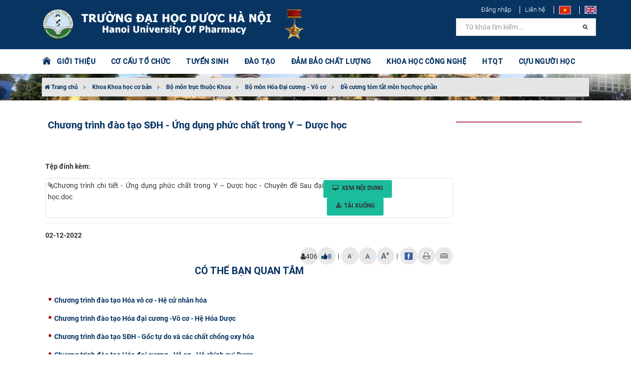

--- FILE ---
content_type: text/html; charset=utf-8
request_url: https://www.hup.edu.vn/bo-mon-hoa-dai-cuong-vo-co/de-cuong-tom-tat-mon-hoc-hoc-phan/chuong-trinh-dao-tao-sdh-phuc-chat-va-cac-nguyen-to-vi-luong-2699
body_size: 11323
content:
<html xmlns="http://www.w3.org/1999/xhtml" xmlns:fb="http://www.facebook.com/2008/fbml" lang="vi" style="height: 100%;">
<head>
    <meta charset="utf-8">
    <meta http-equiv="X-UA-Compatible" content="IE=edge,chrome=1">
    <meta name="viewport" content="width=device-width, initial-scale=1.0, user-scalable=yes">
    <meta http-equiv="Content-Type" content="text/html; charset=UTF-8">
    <meta http-equiv="content-language" content="vi">
    <link rel="apple-touch-icon" href="data/orgs/2/2/1/images/logo-vi.png">
    <title>Chương trình đào tạo SĐH - Ứng dụng phức chất trong Y – Dược học  - Trường Đại học Dược Hà Nội </title>
    <meta charset="utf-8">
    <meta http-equiv="X-UA-Compatible" content="IE=edge,chrome=1">
    <meta name="viewport" content="width=device-width, initial-scale=1.0, user-scalable=yes">
    <meta http-equiv="Content-Type" content="text/html; charset=UTF-8">
    <meta http-equiv="content-language" content="en">
    <meta http-equiv="audience" content="General">
    <meta name="robots" content="INDEX,FOLLOW">
    <meta name="copyright" content="Trường Đại học Dược Hà Nội">
    <meta name="author" content="Trường Đại học Dược Hà Nội">
    <meta name="generator" content="Trường Đại học Dược Hà Nội">
    <meta name="resource-type" content="Document">
    <meta name="distribution" content="Global">
    <meta name="revisit-after" content="1 days">
    <meta name="rating" content="GENERAL">
    <meta name="robots" content="index,follow">
    <meta name="Googlebot" content="index,follow,archive">
    <meta name="description" content="​​​​​​">
    <meta name="keywords" content="Trường Đại học Dược Hà Nội">
    <meta name="author" content="Trường Đại học Dược Hà Nội">
    <meta property="og:title" content="Chương tr&#236;nh đ&#224;o tạo SĐH - Ứng dụng phức chất trong Y – Dược học ">
    <meta property="og:description" content="​​​​​​">
    <meta property="og:type" content="website">
    <meta property="og:site_name" content="Trường Đại học Dược Hà Nội" />
    <meta property="og:image" content="https://www.hup.edu.vn/bo-mon-hoa-dai-cuong-vo-co/de-cuong-tom-tat-mon-hoc-hoc-phan/chuong-trinh-dao-tao-sdh-phuc-chat-va-cac-nguyen-to-vi-luong-2699">
    <meta name="twitter:card" content="summary_large_image">
    <meta name="twitter:title" content="Chương tr&#236;nh đ&#224;o tạo SĐH - Ứng dụng phức chất trong Y – Dược học ">
    <meta name="twitter:description" content="​​​​​​">
    <meta name="twitter:url" content="https://www.hup.edu.vn/bo-mon-hoa-dai-cuong-vo-co/de-cuong-tom-tat-mon-hoc-hoc-phan/chuong-trinh-dao-tao-sdh-phuc-chat-va-cac-nguyen-to-vi-luong-2699">
    <meta name="twitter:site" content="Trường Đại học Dược Hà Nội">
    <meta name="twitter:image:src" content="https://www.hup.edu.vn/bo-mon-hoa-dai-cuong-vo-co/de-cuong-tom-tat-mon-hoc-hoc-phan/chuong-trinh-dao-tao-sdh-phuc-chat-va-cac-nguyen-to-vi-luong-2699">
    <script type='application/ld+json'>
        {
            "@context": "http://schema.org",
            "@type": "Organization",
            "url": "https://www.hup.edu.vn/",
            "logo": "https://www.hup.edu.vn/data/orgs/2/2/1/images/logo-vi.png"
        }
    </script>
    <script type="application/ld+json">
        {
            "@context": "http://schema.org",
            "@type": "WebSite",
            "name": "Trường Đại học Dược Hà Nội",
            "alternateName": "",
            "url": "https://www.hup.edu.vn/"
        }
    </script>
    <link rel="apple-touch-icon" href="/data/orgs/2/2/1/images/logo-vi.png">
    <link rel="icon" type="image/png" href="/data/orgs/2/2/1/images/logo-vi.png">
    <link rel="icon" type="image/x-icon" href="/data/orgs/2/2/1/images/logo-vi.png">
    <base href="/">
    <link rel="stylesheet" href="/lib/bootstrap/dist/css/bootstrap.min.css" />
    <link rel="stylesheet" href="/themes/News/hup/skins/Red/css/owl.carousel.min.css" />
    <link rel="stylesheet" href="/themes/News/hup/skins/Red/css/owl.theme.default.min.css" />
    <link rel="stylesheet" href="/themes/News/hup/skins/Red/css/myriad.min.css">
    <link rel="stylesheet" href="/themes/News/hup/skins/Red/css/site.css">	
    <script src='/themes/News/hup/languages/vi.js'></script>
    
    
</head>
<body class="no-page-loader index-page device-sm" style="overflow: auto; position: relative; min-height: 100%; top: 0px;">
    <div id="over-loading" class="hidden"><div class="loader"></div></div>
    <div class="preloader" style="display: none;"><img class="animated pulse infinite" src="/data/orgs/2/2/1/images/banner-vi.png" alt="Trường Đại học Dược Hà Nội"><div class="loading-spinner"></div><span class="animated pulse infinite" id="loading-msg">Đang tải ...</span></div>
    <div id="wrapper">
        <header class="header-menu-bottom header-logo-center" id="header">
            <div id="header-wrap">
                <div class="container">
                    <div id="logo">
                        <a class="logo" href="/vi"><img src="/data/orgs/2/2/1/images/banner-vi.png" alt="Trường Đại học Dược Hà Nội"></a>
                    </div>
                    <div class="header-extras" style="border: 0">
                       <ul>
                            <li><a style="font-weight: 300 !important" href="/admin/account/login">Đăng nhập</a></li>
                            <li><a style="font-weight: 300 !important" href="/lien-he">Liên hệ</a></li>							
                            <li>
                                <a href="/" data-lang="vi"><img src="/themes/News/hup/skins/Red/images/vi.jpg"></a>
                            </li>
                            <li>
                                <a href="/en" data-lang="en"><img src="/themes/News/hup/skins/Red/images/en.jpg"></a>
                            </li>
                        </ul>
						
                    </div>
                    <div id="mainMenu-trigger">
                        <button class="lines-button x">
                            <span class="lines"></span>
                        </button>
                    </div>
                    <div class="light menu-bottom" id="mainMenu">
                        <div class="container">
                            <nav>
    <ul>
        <a class="set-color-icon" style="font-size: 20px" href="/vi">
            <i class="pi pi-home"></i> &nbsp;
        </a>
    </ul>
    <ul>
        
            
            
                
                    <li class="dropdown-submenu">
                        <a href="#">GIỚI THIỆU</a>
                        <ul class="dropdown-menu">
                            
                                <li class="dropdown ">
                                    <a href="/gioi-thieu/gioi-thieu-chung/thong-tin-chung-cua-truong-475" target="" title="Giới thiệu chung">Giới thiệu chung</a>
                                </li>
                            
                                <li class="dropdown ">
                                    <a href="/qua-trinh-hinh-thanh-va-phat-trien" target="" title="Quá trình hình thành và phát triển">Quá trình hình thành và phát triển</a>
                                </li>
                            
                                <li class="dropdown ">
                                    <a href="/gioi-thieu/ky-niem-110-nam-dao-tao-duoc" target="" title="Kỷ niệm 110 năm đào tạo Dược">Kỷ niệm 110 năm đào tạo Dược</a>
                                </li>
                            
                                <li class="dropdown ">
                                    <a href="/su-mang-tam-nhin-triet-ly-giao-duc-gia-tri-cot-loi-muc-tieu-chien-luoc-den-nam-2030-tam-nhin-den-nam-2045-cua-truong-dai-hoc-duoc-ha-noi" target="" title="Sứ mạng, tầm nhìn">Sứ mạng, tầm nhìn</a>
                                </li>
                            
                                <li class="dropdown ">
                                    <a href="/dam-bao-chat-luong/chuan-dau-ra" target="" title="Chuẩn đầu ra">Chuẩn đầu ra</a>
                                </li>
                            
                                <li class="dropdown ">
                                    <a href="/so-do-to-chuc" target="" title="Cơ cấu tổ chức, sơ đồ trường">Cơ cấu tổ chức, sơ đồ trường</a>
                                </li>
                            
                                <li class="dropdown ">
                                    <a href="/dang-bo" target="" title="Đảng bộ">Đảng bộ</a>
                                </li>
                            
                                <li class="dropdown ">
                                    <a href="/to-chuc-ctxh/hoi-dong-truong" target="" title="Hội đồng trường">Hội đồng trường</a>
                                </li>
                            
                                <li class="dropdown ">
                                    <a href="/cong-khai" target="" title="Công khai">Công khai</a>
                                </li>
                            
                                <li class="dropdown ">
                                    <a href="/ban-giam-hieu" target="" title="Ban Giám hiệu">Ban Giám hiệu</a>
                                </li>
                            
                                <li class="dropdown ">
                                    <a href="/cong-doan" target="" title="Công đoàn">Công đoàn</a>
                                </li>
                            
                                <li class="dropdown ">
                                    <a href="/to-chuc-ctxh/doan-thanh-nien" target="" title="Đoàn Thanh niên">Đoàn Thanh niên</a>
                                </li>
                            
                                <li class="dropdown ">
                                    <a href="/to-chuc-ctxh/hoi-sinh-vien" target="" title="Hội sinh viên">Hội sinh viên</a>
                                </li>
                            
                                <li class="dropdown ">
                                    <a href="/gioi-thieu%2Fgioi-thieu-chung/lanh-dao-truong-qua-cac-thoi-ky-476" target="" title="Lãnh đạo Trường qua các thời kỳ">Lãnh đạo Trường qua các thời kỳ</a>
                                </li>
                            
                                <li class="dropdown ">
                                    <a href="/gioi-thieu/danh-sach-gs-pgs" target="" title="Danh sách GS, PGS">Danh sách GS, PGS</a>
                                </li>
                            
                                <li class="dropdown ">
                                    <a href="/gioi-thieu/bi-thu-dang-uy-qua-cac-thoi-ky/bi-thu-dang-uy-qua-cac-thoi-ky-va-thoi-gian-dam-nhiem-chuc-vu-2857" target="" title="Bí thư Đảng ủy qua các thời kỳ">Bí thư Đảng ủy qua các thời kỳ</a>
                                </li>
                            
                                <li class="dropdown ">
                                    <a href="/gioi-thieu/danh-sach-ngnd-ngut" target="" title="Danh sách NGND, NGƯT">Danh sách NGND, NGƯT</a>
                                </li>
                            
                        </ul>
                    </li>
                
                
            
        
            
            
                
                
                    <li class="dropdown-submenu mega-menu-item">
                        <a href="#">CƠ CẤU TỔ CHỨC</a>
                        <ul class="dropdown-menu">
                            <li class="mega-menu-content ">
                                <div class="row">
                                    
                                        <div class="col-md-4 ">
                                            <ul>
                                                <li class="mega-menu-title"> Khoa </li>
                                                
                                                    <li class="dropdown">
                                                        <a href="/khoa-bao-che-cong-nghe-duoc-pham/gioi-thieu" target="" title="Khoa Bào chế - Công nghệ dược phẩm">Khoa Bào chế - Công nghệ dược phẩm</a>
                                                    </li>
                                                
                                                    <li class="dropdown">
                                                        <a href="/khoa-cong-nghe-hoa-duoc/gioi-thieu-khoa" target="" title="Khoa Công nghệ Hóa dược">Khoa Công nghệ Hóa dược</a>
                                                    </li>
                                                
                                                    <li class="dropdown">
                                                        <a href="/khoa-cong-nghe-sinh-hoc/gioi-thieu-khoa" target="" title="Khoa Công nghệ Sinh học">Khoa Công nghệ Sinh học</a>
                                                    </li>
                                                
                                                    <li class="dropdown">
                                                        <a href="/khoa-duoc-ly-duoc-lam-sang/gioi-thieu-khoa" target="" title="Khoa Dược lý - Dược lâm sàng">Khoa Dược lý - Dược lâm sàng</a>
                                                    </li>
                                                
                                                    <li class="dropdown">
                                                        <a href="/khoa-duoc-lieu-duoc-hoc-co-truyen/gioi-thieu-khoa" target="" title="Khoa Dược liệu - Dược học cổ truyền">Khoa Dược liệu - Dược học cổ truyền</a>
                                                    </li>
                                                
                                                    <li class="dropdown">
                                                        <a href="/khoa-hoa-phan-tich-va-kiem-nghiem-thuoc/gioi-thieu-khoa" target="" title="Khoa Hóa phân tích và Kiểm nghiệm thuốc">Khoa Hóa phân tích và Kiểm nghiệm thuốc</a>
                                                    </li>
                                                
                                                    <li class="dropdown">
                                                        <a href="/khoa-quan-ly-kinh-te-duoc/gioi-thieu-khoa" target="" title="Khoa Quản lý & Kinh tế dược">Khoa Quản lý & Kinh tế dược</a>
                                                    </li>
                                                
                                                    <li class="dropdown">
                                                        <a href="/khoa-khoa-hoc-co-ban/gioi-thieu-khoa" target="" title="Khoa Khoa học cơ bản">Khoa Khoa học cơ bản</a>
                                                    </li>
                                                
                                            </ul>
                                        </div>
                                    
                                        <div class="col-md-4 ">
                                            <ul>
                                                <li class="mega-menu-title"> Phòng chức năng </li>
                                                
                                                    <li class="dropdown">
                                                        <a href="/phong-to-chuc-hanh-chinh/gioi-thieu" target="" title="Phòng Tổ chức - Hành chính">Phòng Tổ chức - Hành chính</a>
                                                    </li>
                                                
                                                    <li class="dropdown">
                                                        <a href="/phong-quan-ly-dao-tao/gioi-thieu" target="" title="Phòng Quản lý Đào tạo">Phòng Quản lý Đào tạo</a>
                                                    </li>
                                                
                                                    <li class="dropdown">
                                                        <a href="/phong-khoa-hoc-cong-nghe-hop-tac-phat-trien/gioi-thieu" target="" title="Phòng Khoa học công nghệ - Hợp tác phát triển">Phòng Khoa học công nghệ - Hợp tác phát triển</a>
                                                    </li>
                                                
                                                    <li class="dropdown">
                                                        <a href="/phong-tai-chinh-ke-toan/gioi-thieu" target="" title="Phòng Tài chính kế toán">Phòng Tài chính kế toán</a>
                                                    </li>
                                                
                                                    <li class="dropdown">
                                                        <a href="/phong-co-so-vat-chat-vat-tu-trang-thiet-bi/gioi-thieu" target="" title="Phòng Cơ sở vật chất - Vật tư trang thiết bị">Phòng Cơ sở vật chất - Vật tư trang thiết bị</a>
                                                    </li>
                                                
                                                    <li class="dropdown">
                                                        <a href="/phong-cong-tac-hoc-vien-sinh-vien-y-te/gioi-thieu" target="" title="Phòng Công tác học viên, sinh viên - Y tế">Phòng Công tác học viên, sinh viên - Y tế</a>
                                                    </li>
                                                
                                                    <li class="dropdown">
                                                        <a href="/phong-dam-bao-chat-luong-khao-thi/gioi-thieu" target="" title="Phòng Đảm bảo chất lượng  và Khảo thí">Phòng Đảm bảo chất lượng  và Khảo thí</a>
                                                    </li>
                                                
                                                    <li class="dropdown">
                                                        <a href="https://www.hup.edu.vn/trung-tam-thong-tin-thu-vien/gioi-thieu/gioi-thieu-trung-tam-thong-tin-thu-vien-3392" target="" title="Trung tâm Thông tin - Thư viện">Trung tâm Thông tin - Thư viện</a>
                                                    </li>
                                                
                                            </ul>
                                        </div>
                                    
                                        <div class="col-md-4 ">
                                            <ul>
                                                <li class="mega-menu-title"> Viện, Trung tâm </li>
                                                
                                                    <li class="dropdown">
                                                        <a href="http://canhgiacduoc.org.vn/GioiThieuChung.aspx" target="_blank" title="Trung tâm Quốc gia về Thông tin thuốc và theo dõi phản ứng có hại của thuốc">Trung tâm Quốc gia về Thông tin thuốc và theo dõi phản ứng có hại của thuốc</a>
                                                    </li>
                                                
                                                    <li class="dropdown">
                                                        <a href="/vien-cong-nghe-duoc-pham-quoc-gia/gioi-thieu" target="" title="Viện Công nghệ Dược phẩm Quốc gia">Viện Công nghệ Dược phẩm Quốc gia</a>
                                                    </li>
                                                
                                                    <li class="dropdown">
                                                        <a href="https://jprdi.vn/JP" target="_blank" title="Tạp chí Nghiên cứu dược và thông tin thuốc">Tạp chí Nghiên cứu dược và thông tin thuốc</a>
                                                    </li>
                                                
                                            </ul>
                                        </div>
                                    
                                </div>
                            </li>
                        </ul>
                    </li>
                
            
        
            
                <li><a href='https://tuyensinh.hup.edu.vn/' target="_blank" title="TUYỂN SINH">TUYỂN SINH</a></li>
            
            
        
            
            
                
                    <li class="dropdown-submenu">
                        <a href="#">ĐÀO TẠO</a>
                        <ul class="dropdown-menu">
                            
                                <li class="dropdown ">
                                    <a href="/dao-tao/tin-tuc-su-kien" target="" title="Tin tức & Sự kiện">Tin tức & Sự kiện</a>
                                </li>
                            
                                <li class="dropdown ">
                                    <a href="http://daotao.hup.edu.vn" target="" title="Trang Đào tạo">Trang Đào tạo</a>
                                </li>
                            
                                <li class="dropdown ">
                                    <a href="/dao-tao/de-an-mo-nganh" target="" title="Đề án mở ngành">Đề án mở ngành</a>
                                </li>
                            
                                <li class="dropdown ">
                                    <a href="/dao-tao/chuong-trinh-lien-ket" target="" title="Chương trình liên kết">Chương trình liên kết</a>
                                </li>
                            
                                <li class="dropdown ">
                                    <a href="/dao-tao/chuong-trinh-dao-tao-dai-hoc" target="" title="Chương trình đào tạo Đại học">Chương trình đào tạo Đại học</a>
                                </li>
                            
                                <li class="dropdown ">
                                    <a href="/dao-tao/chuong-trinh-dao-tao-sau-dai-hoc" target="" title="Chương trình đào tạo Sau đại học">Chương trình đào tạo Sau đại học</a>
                                </li>
                            
                                <li class="dropdown ">
                                    <a href="https://vanbang.hup.edu.vn/" target="_blank" title="Tra cứu văn bằng">Tra cứu văn bằng</a>
                                </li>
                            
                        </ul>
                    </li>
                
                
            
        
            
            
                
                    <li class="dropdown-submenu">
                        <a href="#">ĐẢM BẢO CHẤT LƯỢNG</a>
                        <ul class="dropdown-menu">
                            
                                <li class="dropdown ">
                                    <a href="/dam-bao-chat-luong/thong-bao" target="" title="Thông báo">Thông báo</a>
                                </li>
                            
                                <li class="dropdown ">
                                    <a href="/dam-bao-chat-luong/van-ban-phap-quy" target="" title="Văn bản pháp quy">Văn bản pháp quy</a>
                                </li>
                            
                                <li class="dropdown ">
                                    <a href="/dam-bao-chat-luong/van-ban-nha-truong" target="" title="Văn bản Nhà trường">Văn bản Nhà trường</a>
                                </li>
                            
                                <li class="dropdown ">
                                    <a href="/dam-bao-chat-luong/cong-tac-tu-danh-gia-va-danh-gia-ngoai" target="" title="Công tác tự đánh giá và đánh giá ngoài">Công tác tự đánh giá và đánh giá ngoài</a>
                                </li>
                            
                                <li class="dropdown ">
                                    <a href="/dam-bao-chat-luong/hoat-dong-dam-bao-chat-luong" target="" title="Hoạt động đảm bảo chất lượng">Hoạt động đảm bảo chất lượng</a>
                                </li>
                            
                                <li class="dropdown ">
                                    <a href="/dam-bao-chat-luong/khao-sat-cac-ben-lien-quan" target="" title="Khảo sát các bên liên quan">Khảo sát các bên liên quan</a>
                                </li>
                            
                                <li class="dropdown ">
                                    <a href="/dam-bao-chat-luong/cuoc-thi-tim-hieu-hoat-dong-dbcl-theo-aun-qa" target="" title="Cuộc thi tìm hiểu hoạt động ĐBCL theo AUN-QA">Cuộc thi tìm hiểu hoạt động ĐBCL theo AUN-QA</a>
                                </li>
                            
                        </ul>
                    </li>
                
                
            
        
            
            
                
                    <li class="dropdown-submenu">
                        <a href="#">KHOA HỌC CÔNG NGHỆ</a>
                        <ul class="dropdown-menu">
                            
                                <li class="dropdown ">
                                    <a href="/khoa-hoc-cong-nghe/nghi-quyet-57-nq-tw" target="" title="Nghị quyết 57-NQ/TW">Nghị quyết 57-NQ/TW</a>
                                </li>
                            
                                <li class="dropdown ">
                                    <a href="/khoa-hoc-cong-nghe/thong-bao" target="" title="Thông báo">Thông báo</a>
                                </li>
                            
                                <li class="dropdown ">
                                    <a href="/khoa-hoc-cong-nghe/tin-tuc-su-kien" target="" title="Tin tức & sự kiện">Tin tức & sự kiện</a>
                                </li>
                            
                                <li class="dropdown ">
                                    <a href="/khoa-hoc-cong-nghe/hoi-thao-hoi-nghi" target="" title="Hội thảo - Hội nghị">Hội thảo - Hội nghị</a>
                                </li>
                            
                                <li class="dropdown ">
                                    <a href="https://jprdi.vn/JP/index" target="_blank" title="Tạp chí NCD&TTT">Tạp chí NCD&TTT</a>
                                </li>
                            
                                <li class="dropdown ">
                                    <a href="/khoa-hoc-cong-nghe/cong-bo-quoc-te" target="" title="Công bố quốc tế">Công bố quốc tế</a>
                                </li>
                            
                                <li class="dropdown ">
                                    <a href="/khoa-hoc-cong-nghe/cong-bo-trong-nuoc" target="" title="Công bố trong nước">Công bố trong nước</a>
                                </li>
                            
                                <li class="dropdown ">
                                    <a href="/khoa-hoc-cong-nghe/nhiem-vu-khcn" target="" title="Nhiệm vụ KHCN">Nhiệm vụ KHCN</a>
                                </li>
                            
                                <li class="dropdown ">
                                    <a href="/khoa-hoc-cong-nghe/hoi-dong-khoa-hoc" target="" title="Hội đồng khoa học">Hội đồng khoa học</a>
                                </li>
                            
                                <li class="dropdown ">
                                    <a href="/khoa-hoc-cong-nghe/doi-ngu-nhan-luc-khcn" target="" title="Đội ngũ, nhân lực KHCN">Đội ngũ, nhân lực KHCN</a>
                                </li>
                            
                                <li class="dropdown ">
                                    <a href="/so-huu-tri-tue" target="" title="Sở hữu trí tuệ">Sở hữu trí tuệ</a>
                                </li>
                            
                                <li class="dropdown ">
                                    <a href="/dam-bao-chat-luong/van-ban-phap-quy-ve-khcn" target="" title="Văn bản pháp quy về KHCN">Văn bản pháp quy về KHCN</a>
                                </li>
                            
                        </ul>
                    </li>
                
                
            
        
            
            
                
                    <li class="dropdown-submenu">
                        <a href="#">HTQT</a>
                        <ul class="dropdown-menu">
                            
                                <li class="dropdown ">
                                    <a href="/hop-tac-quoc-te/thong-bao" target="" title="Thông báo">Thông báo</a>
                                </li>
                            
                                <li class="dropdown ">
                                    <a href="/hop-tac-quoc-te/tin-tuc-su-kien" target="" title="Tin tức & sự kiện">Tin tức & sự kiện</a>
                                </li>
                            
                                <li class="dropdown ">
                                    <a href="/hop-tac-quoc-te/du-an-chuong-trinh-hop-tac" target="" title="Dự án, chương trình hợp tác">Dự án, chương trình hợp tác</a>
                                </li>
                            
                                <li class="dropdown ">
                                    <a href="/hop-tac-quoc-te/du-an-xay-dung-truong-dh-duoc-hn-co-so-bac-ninh" target="" title="Dự án xây dựng Trường ĐH Dược HN cơ sở Bắc Ninh">Dự án xây dựng Trường ĐH Dược HN cơ sở Bắc Ninh</a>
                                </li>
                            
                                <li class="dropdown ">
                                    <a href="/hop-tac-quoc-te/chuong-trinh-trao-doi-hoc-vien-sinh-vien" target="" title="Chương trình trao đổi học viên, sinh viên">Chương trình trao đổi học viên, sinh viên</a>
                                </li>
                            
                                <li class="dropdown ">
                                    <a href="/hop-tac-quoc-te/van-ban-phap-quy-ve-htqt" target="" title="Văn bản pháp quy về HTQT">Văn bản pháp quy về HTQT</a>
                                </li>
                            
                        </ul>
                    </li>
                
                
            
        
            
            
                
                    <li class="dropdown-submenu">
                        <a href="#">CỰU NGƯỜI HỌC</a>
                        <ul class="dropdown-menu">
                            
                                <li class="dropdown ">
                                    <a href="/cuu-nguoi-hoc/tin-tuc-su-kien" target="" title="Tin tức & Sự kiện">Tin tức & Sự kiện</a>
                                </li>
                            
                                <li class="dropdown ">
                                    <a href="/cuu-nguoi-hoc/cac-duoc-si-tieu-bieu" target="" title="Các Dược sĩ tiêu biểu">Các Dược sĩ tiêu biểu</a>
                                </li>
                            
                                <li class="dropdown ">
                                    <a href="/cuu-nguoi-hoc/cau-chuyen-truyen-cam-hung" target="" title="Câu chuyện truyền cảm hứng">Câu chuyện truyền cảm hứng</a>
                                </li>
                            
                                <li class="dropdown ">
                                    <a href="/cuu-nguoi-hoc/ket-noi-cong-dong" target="" title="Kết nối cộng đồng">Kết nối cộng đồng</a>
                                </li>
                            
                        </ul>
                    </li>
                
                
            
        
    </ul>
    <ul class="search-bar">
        <li>
            <form action="/search">
                <input aria-required="true" class="form-control widget-search-form" name="keyword" type="text" value="" placeholder="Từ khóa tìm kiếm...">
                <button class="btn btn-default" type="submit"><i class="pi pi-search"></i></button>
            </form>
            <!--<a href="javascript:void(0)" onclick="$('#header-search').fadeToggle(300);$(this).find('.fa-search').toggle();$(this).find('.fa-close').toggle();"><i class="fa fa-search"></i><i class="fa fa-close" style="display: none"></i>
            </a>-->
        </li>
    </ul>
</nav>

                        </div>
                    </div>
                </div>
            </div>
        </header>
        <section class="pageHeader background-overlay" id="fit-vids-style" style="
    background-image: url('/data/orgs/2/2/1/data/Video/h1.jpg');
    background-position: center;
    background-size: cover;">
    <div class="container">
        <div class="heading">           
            <p>
                <a href="/"><i class="fa fa-home"></i> Trang chủ</a>
                
                    <i class="fa fa-angle-right"></i> <a href="/khoa-khoa-hoc-co-ban"> Khoa Khoa học cơ bản</a>
                
                    <i class="fa fa-angle-right"></i> <a href="/khoa-khoa-hoc-co-ban/bo-mon-truc-thuoc-khoa"> Bộ môn trực thuộc Khoa</a>
                
                    <i class="fa fa-angle-right"></i> <a href="/bo-mon-truc-thuoc-khoa/bo-mon-hoa-dai-cuong-vo-co"> Bộ môn Hóa Đại cương - Vô cơ</a>
                
                    <i class="fa fa-angle-right"></i> <a href="/bo-mon-hoa-dai-cuong-vo-co/de-cuong-tom-tat-mon-hoc-hoc-phan"> Đề cương tóm tắt môn học/học phần</a>
                
            </p>
        </div>
    </div>
</section>
<section class="aboutus sidebar-left">
    <div class="container">
        <div class="row m-0">
            <div class="col-md-9 cot-to content">
                <div class="row">
                    <div class="col-md-12">
                        <div class="single-post">
    <div class="utf_post_content-area">
        <div class="entry-content">
            <div class="content_article entry-content clearfix">
                <div id="content_article" class="paper-content">
                    <h1 class="title-large clearfix">
                        Chương trình đào tạo SĐH - Ứng dụng phức chất trong Y – Dược học 
                    </h1>
                    <p class="post-desc">
                        ​​​​​​
                    </p>
                    <p>
                        <!DOCTYPE html>
<html>
<head>
</head>
<body>

</body>
</html>
                    </p>
                    
                        <p>
    <strong>Tệp đính kèm:</strong>
    
        
        
            <div class="d-flex w-100 border rounded mt-1 p-1">
                <div class="flex-grow-1"><i class="fa fa-paperclip" aria-hidden="true"></i>Chương trình chi tiết - Ứng dụng phức chất trong Y – Dược học - Chuyên đề Sau đại học.doc</div><div>
                    
                        <a class="btn btn-sm btn-outline-primary" onclick='showPreviewFile("1","Chương trình chi tiết - Ứng dụng phức chất trong Y – Dược học - Chuyên đề Sau đại học.doc","")'><i class="fa fa-desktop"></i>Xem nội dung</a>
                    
                    <a class="btn btn-sm btn-outline-primary" onclick='downloadFile("1","Chương trình chi tiết - Ứng dụng phức chất trong Y – Dược học - Chuyên đề Sau đại học.doc",false,false)'><i class="fa fa-download"></i>Tải xuống</a>
                </div>
            </div>
        
    
</p>
                    
                    <hr />
                    <p class="font-weight-bold">  02-12-2022</p>
                </div>
                <script type="text/javascript" src="/themes/News/hup/skins/Red/js/post-action.js"></script>
<div class="post-toolbar">
    <a class="article-button"><i class="fa fa-user"></i><span>406</span></a>
    <a class="article-button" href="javascript:void(0);" onclick="likePost(this);"><i class="fa fa-thumbs-up"></i><span>8</span></a>
    <span class="drash"> | </span>
    <a href="javascript:void(0);" class="custom-font article-button" style="font-size:12px;" onclick="fontCustom('small');">A<sup>-</sup></a>
    <a href="javascript:void(0);" class="custom-font article-button" onclick="fontCustom('medium');">A</a>
    <a href="javascript:void(0);" class="custom-font article-button" style="font-size:16px;" onclick="fontCustom('large');">A<sup>+</sup></a>
    <span class="drash"> | </span>
    <a class="article-button" onclick="shareFaceBook()" title=""><img alt="SHARE_ON_FACE_BOOK_LABEL" src="/themes/News/hup/skins/Red/images/icon_fb.gif"></a>
    <a href="javascript:void(0);" class="article-button" onclick="printArticle();" title="In" rel="nofollow"><img src="/themes/News/hup/skins/Red/images/icon_print.gif" alt=""></a>
    <a class="article-button" rel="nofollow" href="#email-popup" id="email_content" title="Email" onclick="sendMail();"><img src="/themes/News/hup/skins/Red/images/icon_letter.gif" alt=""></a>
</div>
<div class="clearfix"></div>
                
            </div>
        </div>
    </div>
</div>
<div class="modal" id="login-modal" tabindex="-1" role="dialog">
    <div class="modal-dialog" role="document">
        <div class="modal-content">
            <div class="modal-header">
                <h5 class="modal-title">Modal title</h5>
                <button type="button" class="close" data-dismiss="modal" aria-label="Close">
                    <span aria-hidden="true">&times;</span>
                </button>
            </div>
            <div class="modal-body">
            </div>
            <div class="modal-footer">

            </div>
        </div>
    </div>
</div>
<script type="text/javascript" src="/themes/News/hup/skins/Red/js/account.js"></script>

<script>
    accountComponent.options = {
        modalId: "login-modal",
        loginTitle: "Đăng nhập",
        registerTitle: "Đăng ký",
        backTitle: "Quay lại",
        resetPasswordTitle: "Lấy lại mật khẩu",
        sendRequestResetPasswordTitle: "Gửi yêu cầu",
        changePasswordTitle: "Đổi mật khẩu",
        closeTitle: "Đóng",
        onLoginSuccess: function () {
            $(".my-comment-user").html(accountComponent.user.username + ":");
            setTimeout(function () {
                accountComponent.closeModal()
            }, 1000);
        }
    }
</script>

    <div class="dialog-container" id="file-viewer">
    <div style="width:100%;background-color:#0072ff;color:#fff;height:40px;"><span class="title-normal" style="color:#fff" id="file-name-viewer"></span><button class="float-right btn" style="width:32px;height:32px;border-radius:50%;padding:0px !important;text-align:center" onclick="closeFileViewer()"><i class="fa fa-times"></i></button></div>
    <div id="file-viewer-content" style="width:100%;max-width:100%;margin:auto;overflow:auto;">
    </div>
    <div style="background-color:#dddddd;text-align:center">
        <button type="button" class="btn btn-sm btn-primary" id="file-viewer-prev" onclick="movePrePdfPage()"><i class="fa fa-caret-left"></i></button>
        <button type="button" class="btn btn-sm btn-primary" id="file-viewer-next" onclick="moveNextPdfPage()"><i class="fa fa-caret-right"></i></button>
    </div>
</div>
<div class="dialog-container" id="file-password-dialog">
    <div style="width:300px;min-height:350px;margin:auto;" class="dialog-modal">
        <div><h2>MẬT KHẨU</h2></div>
        <div class="form-group">
            <label class="control-label">Tên tệp:</label>
            <div id="file-password-name" class="form-control bg-grey2">
            </div>
        </div>
        <div class="form-group">
            <label class="control-label" for="file-password">Mật khẩu:</label>
            <input class="form-control" type="password" id="file-password" placeholder="Mật khẩu tệp..." />
        </div>
        <div class="alert alert-warning" id="file-password-alert" style="display:none">

        </div>
        <div class="text-center">
            <button class="btn btn-secondary" onclick="hideFilePasswordModal()"><i class="fa fa-times"></i>Hủy bỏ</button>
            <button class="btn btn-primary" onclick="acceptFilePassword()"><i class="fa fa-check"></i>Đồng ý</button>
        </div>
    </div>
</div>
<script type="text/javascript" src="/js/pdfobject.min.js"></script>
<script type="text/javascript" src="/themes/News/hup/skins/Red/js/fileviewer.js"></script>

<script>
    const CURRENT_ARTICLE_ID = "2699";
    window.addEventListener("load", function () {
        
    });
</script><div class="readmore">
    <div class="heading m-b-20"><h2>Có thể bạn quan tâm</h2></div>
    <ul>
        
            <li class="post-item-line">
               <a href="/bo-mon-hoa-dai-cuong-vo-co/de-cuong-tom-tat-mon-hoc-hoc-phan/chuong-trinh-dao-tao-hoa-vo-co-he-cu-nhan-hoa-4697"><h2>Chương trình đào tạo Hóa vô cơ - Hệ cử nhân hóa</h2></a>
            </li>
        
            <li class="post-item-line">
               <a href="/bo-mon-hoa-dai-cuong-vo-co/de-cuong-tom-tat-mon-hoc-hoc-phan/chuong-trinh-dao-tao-he-hoa-duoc-hoa-dai-cuong-vo-co-2695"><h2>Chương trình đào tạo Hóa đại cương  -Vô cơ - Hệ Hóa Dược</h2></a>
            </li>
        
            <li class="post-item-line">
               <a href="/bo-mon-hoa-dai-cuong-vo-co/de-cuong-tom-tat-mon-hoc-hoc-phan/chuong-trinh-dao-tao-sdh-goc-tu-do-va-cac-chat-chong-oxy-hoa-2693"><h2>Chương trình đào tạo SĐH - Gốc tự do và các chất chống oxy hóa</h2></a>
            </li>
        
            <li class="post-item-line">
               <a href="/bo-mon-hoa-dai-cuong-vo-co/de-cuong-tom-tat-mon-hoc-hoc-phan/chuong-trinh-dao-tao-he-chinh-qui-duoc-hoa-dai-cuong-vo-co-2696"><h2>Chương trình đào tạo Hóa đại cương - Vô cơ - Hệ chính qui Dược</h2></a>
            </li>
        
            <li class="post-item-line">
               <a href="/bo-mon-hoa-dai-cuong-vo-co/de-cuong-tom-tat-mon-hoc-hoc-phan/chuong-trinh-dao-tao-duoc-chat-luong-cao-2694"><h2>Chương trình đào tạo Hóa đại cương  - Vô cơ - Dược chất lượng cao</h2></a>
            </li>
        
            <li class="post-item-line">
               <a href="/bo-mon-hoa-dai-cuong-vo-co/de-cuong-tom-tat-mon-hoc-hoc-phan/chuong-trinh-dao-tao-he-cu-nhan-sinh-hoc-2697"><h2>Chương trình đào tạo Hóa đại cương - Vô cơ - Hệ cử nhân sinh học</h2></a>
            </li>
        
            <li class="post-item-line">
               <a href="/bo-mon-hoa-dai-cuong-vo-co/de-cuong-tom-tat-mon-hoc-hoc-phan/chuong-trinh-dao-tao-he-cu-nhan-hoa-hoc-2698"><h2>Chương trình đào tạo Hóa đại cương - Hệ cử nhân hóa học</h2></a>
            </li>
        
    </ul>
</div>
                    </div>
                </div>
            </div>
            <div class="col-md-3 cot-nho col-sm-12 m-b-50">
                

    
    


<h3></h3>
<ul>
    
        
            <li class="">
                <a href=""></a>
            </li>
        
        
    
        
        
    
</ul>

            </div>
        </div>
    </div>
</section><script src="/js/page.min.js?v=1vAX8fEa5iu5MFQ-SyFxcovDpN5ZmyZ9a-Zt7dNRBGI"></script>
<script>
pageManager.setPageData(2,'2699');
</script>


        <section class="text-light footer">
            <div class="container">
                <div class="row m-0">
                    <div class="col-md-3 matchHeight m-b-30">
                        <h4 class="uppercase">Trường Đại học Dược Hà Nội</h4>
<p>
    <a target="_blank" href=""><i class="fa fa-map-marker"></i> Số 13-15 Lê Thánh Tông - Phường Cửa Nam - Thành phố Hà Nội </a>
</p>
<p>
    <a href="tel:Điện thoại : (024) 382-545-39. Fax : (024) 3.826-4464, (024) 3933-2332">
        <i class="fa fa-phone"></i>Điện thoại : (024) 382-545-39. Fax : (024) 3.826-4464, (024) 3933-2332
    </a>
</p>
<p>
    <a href="mailto: info@hup.edu.vn">
        <i class="fa fa-envelope"></i> info@hup.edu.vn
    </a>
</p>
<p class="foot-icon">
    
    
    
    
</p>
                    </div>
                    <div class="col-md-3 matchHeight m-b-30">
                        <h4 class="uppercase">Danh mục chính</h4>
<ul>
    
        <li><a href="#"><i class="fa fa-angle-right"></i> GIỚI THIỆU </a></li>
    
        <li><a href="#"><i class="fa fa-angle-right"></i> CƠ CẤU TỔ CHỨC </a></li>
    
        <li><a href="https://tuyensinh.hup.edu.vn/"><i class="fa fa-angle-right"></i> TUYỂN SINH </a></li>
    
        <li><a href="#"><i class="fa fa-angle-right"></i> ĐÀO TẠO </a></li>
    
        <li><a href="#"><i class="fa fa-angle-right"></i> ĐẢM BẢO CHẤT LƯỢNG </a></li>
    
        <li><a href="#"><i class="fa fa-angle-right"></i> KHOA HỌC CÔNG NGHỆ </a></li>
    
        <li><a href="#"><i class="fa fa-angle-right"></i> HTQT </a></li>
    
        <li><a href="#"><i class="fa fa-angle-right"></i> CỰU NGƯỜI HỌC </a></li>
    
</ul>
                    </div>
                    <div class="col-md-4 dangky timkiem p-t-0 matchHeight m-b-30">
                        
    <h4 class="uppercase">Liên kết</h4>
    <div class="scrollbar" id="style-3" style="width: 100%">
        <ul>
            
                <li><a target="_blank" rel="" href="https://moet.gov.vn/Pages/home.aspx" title="Bộ Giáo dục và  Đào tạo"><i class="fa fa-angle-right"></i> Bộ Giáo dục và  Đào tạo </a></li>
            
                <li><a target="_blank" rel="" href="https://www.moh.gov.vn/" title="Bộ Y tế"><i class="fa fa-angle-right"></i> Bộ Y tế </a></li>
            
                <li><a target="_blank" rel="" href="https://dav.gov.vn/" title="Cục Quản lý dược"><i class="fa fa-angle-right"></i> Cục Quản lý dược </a></li>
            
                <li><a target="_blank" rel="" href="http://magazine.canhgiacduoc.org.vn/" title="Cảnh giác dược"><i class="fa fa-angle-right"></i> Cảnh giác dược </a></li>
            
                <li><a target="" rel="" href="http://thuvien.hup.edu.vn/Pages/default.aspx" title="Thư viện"><i class="fa fa-angle-right"></i> Thư viện </a></li>
            
                <li><a target="_blank" rel="" href="http://mail.office365.com/" title="Email"><i class="fa fa-angle-right"></i> Email </a></li>
            
                <li><a target="" rel="" href="http://daotao.hup.edu.vn/Pages/default.aspx" title="Quản lý đào tạo"><i class="fa fa-angle-right"></i> Quản lý đào tạo </a></li>
            
        </ul>
    </div>

                    </div>
                    <div class="col-md-2 matchHeight m-b-30">
                        <h4 class="uppercase">Bộ đếm truy cập</h4>
<table border="0" class="visitor-counter" width="100%">
    <tr>
        <td style="line-height: 1.2"> Online <span style="display: block; font-weight: bolder; font-size: 1.5rem">1</span></td>
    </tr>
    <tr><td style="line-height: 1.2"> Tổng số truy cập <span style="display: block; font-weight: bolder; font-size: 1.5rem"> 1063626 </span></td></tr>
</table>
                        <h4 class="uppercase">
    Đăng ký thông tin
</h4>
<form action="/subcribe" id="subcribe-form" method="post">
    <div class="form-group">
        <input class="form-control" id="subcribe-email" name="Email" type="email" placeholder="Email">
        <button class="btn btn-subcribe" type="submit" disabled>Đăng ký</button>
    </div>
</form>
                    </div>
                </div>
            </div>
        </section>
        <section class="text-light copyright">
            <div class="copyright-content fadeInUp">
                <div class="container">
                    <div class="copyright-text">Giấy phép: số 14/GP-TTĐT do Cục Quản lý Phát thanh, Truyền hình và Thông tin điện tử - Bộ Thông tin và Truyền thông cấp ngày 05/05/2014</div>
                </div>
            </div>
        </section>
    </div>
    <a id="goToTop" style="bottom: 16px; opacity: 0;"><i class="fa fa-angle-up top-icon"></i><i class="fa fa-angle-up"></i></a>
    <script src="/lib/jquery/dist/jquery.min.js"></script>
    <script src="/lib/jquery-ui/jquery-ui.js"></script>
    <script src="/lib/bootstrap/dist/js/popper.min.js"></script>
    <script src="/lib/bootstrap/dist/js/bootstrap.js"></script>
    <script src="/themes/News/hup/skins/Red/js/jquery.colorbox.js"></script>
    <script src="/themes/News/hup/skins/Red/js/owl.carousel.min.js"></script>
    <script src="/themes/News/hup/skins/Red/js/custom.js"></script>
    
<script>pageManager.register();</script></body>
</html>


--- FILE ---
content_type: text/javascript
request_url: https://www.hup.edu.vn/themes/News/hup/skins/Red/js/fileviewer.js
body_size: 1923
content:
const READ_FILE_URL = "/readfile";
const DOWNLOAD_FILE_URL = "/downloadfile";
const UNLOCK_FILE_URL = "/unlockfile";
var pageNumber = 0;
var currentFileId;
var currentFileName;
var maxPageCount = 0;
function showPreviewFile(fileId, fileName, password = '') {
    $("#file-viewer").show();
    $("#file-name-viewer").html(fileName);
    $("#file-viewer-content").css("height", (window.innerHeight - 80) + "px");
    currentFileId = fileId;
    currentFileName = fileName;
    currentPassword = password;
    pageNumber = 0;
    loadPdfPage(currentFileId, currentFileName, currentPassword);
}
function loadPdfPage(fileId, fileName, password = '') {
    var loading = $("<div class='dialog-modal' style='height:100%;text-align:center'><i class='fa fa-spinner fa-spin fa-2x'></i><br>" + site_languages.loading_msg + "</div>");
    $("#file-viewer-content").append(loading);
    $("#file-viewer-next").prop("disable", true);
    $("#file-viewer-prev").prop("disable", true);
    $.ajax({
        url: READ_FILE_URL,
        type: "GET",
        data: { "id": CURRENT_ARTICLE_ID, "fileId": fileId, "password": password, "pageNumber": pageNumber },
        success: function (result) {
            loading.remove();
            if (result.errorCode > 0) {
		var dlg=$("#file-viewer-content").parent();
			dlg.remove();
			$("body").append(dlg);
                $("#file-viewer-content").html("<div class='dialog-modal' style='height:100%'><div class='alert alert-danger'><strong>" + site_languages.error + "</strong><br/>" + result.message + "</div></div>");
            }
            else {
                if (result.data && result.data.length > 0) {
		var dlg=$("#file-viewer-content").parent();
			dlg.remove();
			$("body").append(dlg);
                    //$("#file-viewer-content").html("<img style='display:block;margin:auto;margin-top:50px' src='" + result.data + "'/>");
                    $("#file-viewer-content").html("<div style='height:100%;width:100%;overflow:auto'><iframe style='display:block;border:none;margin:auto;' id='file-frame-content'></iframe></div>");
                    
			var iframe = document.getElementById('file-frame-content'),
                        iframedoc = iframe.contentDocument || iframe.contentWindow.document;
                     iframedoc.body.innerHTML = result.data;
		     resizeIFrameToFitContent(iframe);
                    setTimeout(function(){ resizeIFrameToFitContent(iframe);},2000);
                }
                if (result.message && result.message.length > 0) {
                    maxPageCount = parseInt(result.message);
                }
                $("#file-viewer-next").prop("disable", maxPageCount > 0 && pageNumber >= maxPageCount - 1);
                $("#file-viewer-prev").prop("disable", pageNumber < 1);
                if (maxPageCount > 0 && pageNumber >= maxPageCount - 1) {
                    pageNumber = maxPageCount - 1;
                    alert("Đã là trang cuối cùng!")
                }
            }
        }
    });
}
function resizeIFrameToFitContent(iFrame) {

    var    iframedoc = iFrame.contentDocument || iFrame.contentWindow.document;
	var imgs= iframedoc.querySelector("img");
	if(imgs!=null){
		imgs.style.top="50px";
	}
    iFrame.height = iFrame.contentWindow.document.body.scrollHeight+150;
    iFrame.width = iFrame.contentWindow.document.body.scrollWidth;
}
function movePrePdfPage() {
    if (pageNumber > 0) {
        pageNumber--;
        loadPdfPage(currentFileId, currentFileName, currentPassword);
        $("#file-viewer-prev").prop("disable", pageNumber < 1);
    }
}
function moveNextPdfPage() {
    if (maxPageCount == 0 || pageNumber < maxPageCount - 1) {
        pageNumber++;
        loadPdfPage(currentFileId, currentFileName, currentPassword);
        $("#file-viewer-prev").prop("disable", pageNumber < 1);
    }
}
function showDownloadFile(fileId) {
    var a = document.createElement("a");
    a.href = DOWNLOAD_FILE_URL + "?id=" + CURRENT_ARTICLE_ID + "&fileId=" + fileId;
    a.target = "_blank";
    document.body.appendChild(a);
    a.click();
    a.remove();
}
var currentFileAttachment = { "action": "", "fileId": 0, "fileName": "" };
function downloadFile(fileId, fileName, requiredPassword, requiredLogin) {
    if (requiredLogin) {
        if (!accountComponent.isLogged) {
            accountComponent.showLoginForm();
            return;
        }
    }
    if (requiredPassword) {
        showPasswordFileModal(fileId, fileName, "download")
        return;
    }
    showDownloadFile(fileId);
}
function showPasswordFileModal(fileId, fileName, action) {
    currentFileAttachment = {
        "action": action,
        "fileId": fileId,
        "fileName": fileName
    };
    $("#file-password-alert").hide();
    $("#file-password-name").html(fileName);
    $("#file-password-dialog").show();
}
function hideFilePasswordModal() {
    $("#file-password-dialog").hide();
}
function acceptFilePassword() {
    var password = $("#file-password").val();
    $("#file-password-alert").hide();
    $.ajax({
        url: UNLOCK_FILE_URL,
        type: "POST",
        data: {
            id: CURRENT_ARTICLE_ID,
            fileId: currentFileAttachment.fileId,
            password: password
        },
        success: function (result) {
            if (result.errorCode == 0) {
                hideFilePasswordModal();
                if (currentFileAttachment.action == "download") {
                    showDownloadFile(currentFileAttachment.fileId);
                }
                else if (currentFileAttachment.action == "preview") {
                    showPreviewFile(currentFileAttachment.fileId, currentFileAttachment.fileName);
                }
            }
            else {
                $("#file-password-alert").show();
                var message = "<strong>" + site_languages.error + "</strong><br/>";
                if (result.errorCode == 1) {
                    message += site_languages.file_not_found;
                }
                else if (result.errorCode == 2) {
                    message += site_languages.password_incorrect;
                }
                else if (result.message) {
                    message += result.message;
                }
                $("#file-password-alert").html(message)
            }
        }
    });
}
function closeFileViewer() {
    $("#file-viewer").hide();
    $("#file-viewer-content").html("");
}

--- FILE ---
content_type: text/javascript
request_url: https://www.hup.edu.vn/themes/News/hup/skins/Red/js/account.js
body_size: 1501
content:
const PARTIAL_URL = "/partial";
const LOGIN_SUBMIT_URL = "/dologin";
const REGISTER_SUBMIT_URL = "/doregister";
const REQUEST_RESETPASSWORD_SUBMIT_URL = "/sendresetpassword";
const RESETPASSWORD_SUBMIT_URL = "/doresetpassword";
function AccountComponent() {
    var accountComponent = this;
    this.isLogged = false;
    this.user = { id: 0, username: "", fullName: "" };
    this.options = {};
    this.closeModal=function(){
        var modalId = this.options.modalId;
        $("#" + modalId).modal("hide");
    }
    this.showLoginForm = function () {
        var modalId = this.options.modalId;
        $.ajax({
            url: PARTIAL_URL + "?view=login",
            type: "GET",
            success: function (result) {
                $("#" + modalId + " .modal-body").html(result);
                $("#" + modalId + " .modal-dialog").removeClass("modal-lg");
                $("#" + modalId + " .modal-title").html(accountComponent.options.loginTitle);
                var footerHtml = "<button class='btn btn-secondary btn-close'><i class='fa fa-times'></i>" + accountComponent.options.closeTitle + "</button>";
                footerHtml += "<button class='btn btn-primary btn-login'><i class='fa fa-check'></i>" + accountComponent.options.loginTitle + "</button>";
                $("#" + modalId + " .modal-footer").html(footerHtml);
                $("#" + modalId + " .modal-footer .btn-close").on("click", function () {
                    $("#" + modalId).modal("hide");
                });
                $("#" + modalId + " .modal-footer .btn-login").on("click", function () {
                    submitLogin();
                });
                initLoginForm();
                $("#" + modalId).modal("show");
            }
        });
    }
    this.showRegisterForm = function () {
        var modalId = this.options.modalId;
        $.ajax({
            url: PARTIAL_URL + "?view=register",
            type: "GET",
            success: function (result) {
                $("#" + modalId + " .modal-dialog").addClass("modal-lg");
                $("#" + modalId + " .modal-body").html(result);
                $("#" + modalId + " .modal-title").html(accountComponent.options.registerTitle);
                var footerHtml = "<button class='btn btn-secondary btn-close'><i class='fa fa-times'></i>" + accountComponent.options.closeTitle + "</button>";
                footerHtml += "<button class='btn btn-primary btn-login'><i class='fa fa-check'></i>" + accountComponent.options.registerTitle + "</button>";
                $("#" + modalId + " .modal-footer").html(footerHtml);
                $("#" + modalId + " .modal-footer .btn-close").on("click", function () {
                    $("#" + modalId).modal("hide");
                });
                $("#" + modalId + " .modal-footer .btn-login").on("click", function () {
                    submitRegister();
                });
                initRegisterForm();
                $("#" + modalId).modal("show");
            }
        });
    }
    this.showRequestResetPasswordForm = function () {
        var modalId = this.options.modalId;
        $.ajax({
            url: PARTIAL_URL + "?view=requestresetpassword",
            type: "GET",
            success: function (result) {
                $("#" + modalId + " .modal-dialog").removeClass("modal-lg");
                $("#" + modalId + " .modal-body").html(result);
                $("#" + modalId + " .modal-title").html(accountComponent.options.resetPasswordTitle);
                var footerHtml = "<button class='btn btn-secondary btn-back'><i class='fa fa-left-arrow'></i>" + accountComponent.options.backTitle + "</button>";
                footerHtml += "<button class='btn btn-primary btn-send'><i class='fa fa-check'></i>" + accountComponent.options.sendRequestResetPasswordTitle + "</button>";
                $("#" + modalId + " .modal-footer").html(footerHtml);
                $("#" + modalId + " .modal-footer .btn-send").on("click", function () {
                    submitRequestResetPassword();
                });
                $("#" + modalId + " .modal-footer .btn-back").on("click", function () {
                    accountComponent.showLoginForm();
                });
                initRequestResetPasswordForm();
                $("#" + modalId).modal("show");
            }
        });
    }
    this.showResetPasswordForm = function () {
        var modalId = this.options.modalId;
        $.ajax({
            url: PARTIAL_URL + "?view=resetpassword",
            type: "GET",
            success: function (result) {
                $("#" + modalId + " .modal-dialog").removeClass("modal-lg");
                $("#" + modalId + " .modal-body").html(result);
                $("#" + modalId + " .modal-title").html(accountComponent.options.resetPasswordTitle);
                var footerHtml = "<button class='btn btn-secondary btn-back'><i class='fa fa-arrow-left'></i>" + accountComponent.options.backTitle + "</button>";
                footerHtml += "<button class='btn btn-primary btn-accept'><i class='fa fa-check'></i>" + accountComponent.options.changePasswordTitle + "</button>";
                $("#" + modalId + " .modal-footer").html(footerHtml);
                $("#" + modalId + " .modal-footer .btn-back").on("click", function () {
                    accountComponent.showLoginForm();
                });
                $("#" + modalId + " .modal-footer .btn-accept").on("click", function () {
                    submitResetPassword();
                });
                initResetPasswordForm();
                $("#" + modalId).modal("show");
            }
        });
    }
    this.enableFooterButton = function (enabled) {
        var modalId = this.options.modalId;
        $("#" + modalId + " .modal-footer .btn").prop("disabled", !enabled);
    }
    this.login = function (username, password, callback) {
        accountComponent.enableFooterButton(false);
        $.ajax({
            url: LOGIN_SUBMIT_URL,
            type: 'POST',
            data: { username: username, password: password },
            success: function (result) {
                accountComponent.enableFooterButton(true);
                if (result.errorCode == 0) {
                    accountComponent.isLogged = true;
                    accountComponent.user.id = result.data.id;
                    accountComponent.user.username = result.data.username;
                    accountComponent.user.fullName = result.data.fullName;
                    if (accountComponent.options.onLoginSuccess) {
                        accountComponent.options.onLoginSuccess();
                    }
                }
                callback(result);
            }
        });
    }
    this.register = function (fullName, email, phone, address, username, password, secureCode, callback) {
        accountComponent.enableFooterButton(false);
        $.ajax({
            url: REGISTER_SUBMIT_URL,
            type: 'POST',
            data: { fullName: fullName, email: email, phone: phone, address: address, username: username, password: password, secureCode: secureCode },
            success: function (result) {
                accountComponent.enableFooterButton(true);
                if (result.errorCode == 0) {
                    accountComponent.isLogged = true;
                    accountComponent.user.id = result.data.id;
                    accountComponent.user.username = result.data.username;
                    accountComponent.user.fullName = result.data.fullName;
                    if (accountComponent.options.onLoginSuccess!=null) {
                        accountComponent.options.onLoginSuccess();
                    }
                    else if (accountComponent.options.onRegisterSuccess != null) {
                        accountComponent.options.onRegisterSuccess();
                    }
                }
                callback(result);
            }
        });
    }
    this.requestResetPassword = function (username, secureCode, callback) {
        accountComponent.enableFooterButton(false);
        $.ajax({
            url: REQUEST_RESETPASSWORD_SUBMIT_URL,
            type: 'POST',
            data: { username: username,  secureCode: secureCode },
            success: function (result) {
                accountComponent.enableFooterButton(true);
                if (result.errorCode == 0) {
                    if (accountComponent.options.onSendResetPasswordSuccess!=null) {
                        accountComponent.options.onSendResetPasswordSuccess();
                    }
                }
                callback(result);
            }
        });
    }
    this.resetPassword = function (token, password, callback) {
        accountComponent.enableFooterButton(false);
        $.ajax({
            url: RESETPASSWORD_SUBMIT_URL,
            type: 'POST',
            data: { token: token, password: password },
            success: function (result) {
                accountComponent.enableFooterButton(true);
                if (result.errorCode == 0) {
                    if (accountComponent.options.onResetPasswordSuccess != null) {
                        accountComponent.options.onResetPasswordSuccess();
                    }
                }
                callback(result);
            }
        });
    }
}
var accountComponent = new AccountComponent();
accountComponent